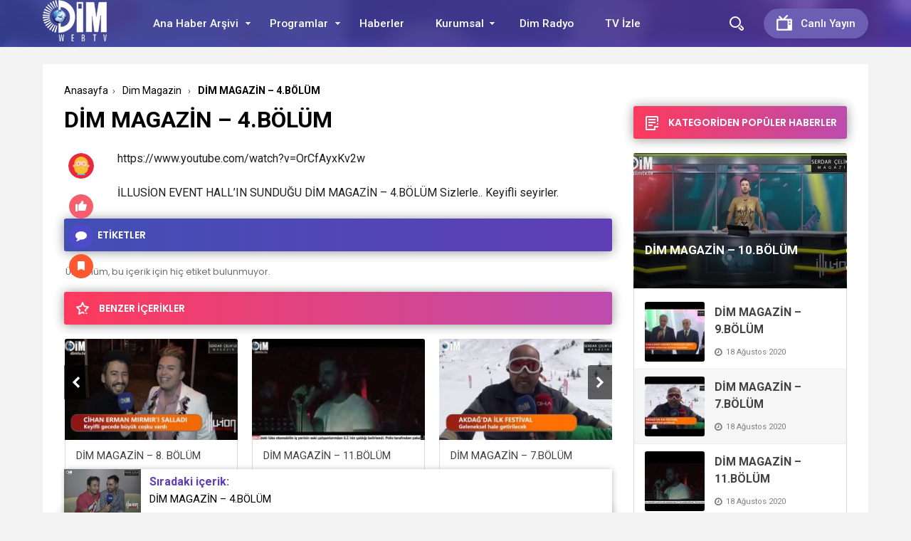

--- FILE ---
content_type: text/html; charset=UTF-8
request_url: https://dimtv.tv/dim-magazin-4-bolum/850/
body_size: 19024
content:
<!doctype html>
<html xmlns="http://www.w3.org/1999/xhtml" lang="tr">
<head profile="http://gmpg.org/xfn/11">
<meta name="viewport" content="width=device-width, initial-scale=1, maximum-scale=1, user-scalable=0"/>
<meta http-equiv="Content-Type" content="text/html; charset=UTF-8" />


<link rel="pingback" href="https://dimtv.tv/xmlrpc.php" />

<meta property="og:locale" content="tr-TR" />
<meta property="og:type" content="article" />
<meta property="og:title" content="DİM MAGAZİN &#8211; 4.BÖLÜM" />
<meta property="og:site_name" content="Dim Web TV &#8211; Alanya | Alanyanın Dünyaya Açılan Kapısı." />
<meta property="og:url" content="https://dimtv.tv/dim-magazin-4-bolum/850/" />
<meta property="og:image" content="https://dimtv.tv/wp-content/uploads/2020/08/maxresdefault-92-1024x576.jpg" /><link rel="stylesheet" type="text/css" media="all" href="https://dimtv.tv/wp-content/themes/birportal/style.css"  />
<link rel="stylesheet" type="text/css" media="all" href="https://dimtv.tv/wp-content/themes/birportal/icon/style.css"  />
<link rel="stylesheet" type="text/css" href="https://dimtv.tv/wp-content/themes/birportal/css/zuck.min.css"  />
<link rel="stylesheet" type="text/css" href="https://dimtv.tv/wp-content/themes/birportal/css/snapgram.min.css"  />
<link rel="stylesheet" type="text/css" href="https://dimtv.tv/wp-content/themes/birportal/css/owl.carousel.min.css"  />
<link rel="stylesheet" href="https://dimtv.tv/wp-content/themes/birportal/css/media.css">
<link rel="shortcut icon" href="https://dimtv.tv/wp-content/uploads/2020/08/favicondim.png">
<!-- Js Includes -->
<script src="https://ajax.googleapis.com/ajax/libs/jquery/3.1.1/jquery.min.js"></script>
<script src="https://dimtv.tv/wp-content/themes/birportal/js/main.js" type="text/javascript"></script>
<script src="https://dimtv.tv/wp-content/themes/birportal/js/owl.carousel.min.js" type="text/javascript"></script>
<script src="https://dimtv.tv/wp-content/themes/birportal/js/owl2.thumb.js" type="text/javascript"></script>



<meta name='robots' content='index, follow, max-image-preview:large, max-snippet:-1, max-video-preview:-1' />

	<!-- This site is optimized with the Yoast SEO plugin v26.8 - https://yoast.com/product/yoast-seo-wordpress/ -->
	<title>DİM MAGAZİN - 4.BÖLÜM - Dim Web TV - Alanya | Alanyanın Dünyaya Açılan Kapısı.</title>
	<link rel="canonical" href="https://dimtv.tv/dim-magazin-4-bolum/850/" />
	<meta property="og:locale" content="tr_TR" />
	<meta property="og:type" content="article" />
	<meta property="og:title" content="DİM MAGAZİN - 4.BÖLÜM - Dim Web TV - Alanya | Alanyanın Dünyaya Açılan Kapısı." />
	<meta property="og:description" content="https://www.youtube.com/watch?v=OrCfAyxKv2w İLLUSİON EVENT HALL&#8217;IN SUNDUĞU DİM MAGAZİN &#8211; 4.BÖLÜM Sizlerle.. Keyifli seyirler." />
	<meta property="og:url" content="https://dimtv.tv/dim-magazin-4-bolum/850/" />
	<meta property="og:site_name" content="Dim Web TV - Alanya | Alanyanın Dünyaya Açılan Kapısı." />
	<meta property="article:publisher" content="https://www.facebook.com/DimTVAlanya" />
	<meta property="article:published_time" content="2020-08-18T00:40:00+00:00" />
	<meta property="og:image" content="https://dimtv.tv/wp-content/uploads/2020/08/maxresdefault-92.jpg" />
	<meta property="og:image:width" content="1280" />
	<meta property="og:image:height" content="720" />
	<meta property="og:image:type" content="image/jpeg" />
	<meta name="author" content="dimtv" />
	<meta name="twitter:card" content="summary_large_image" />
	<meta name="twitter:creator" content="@DimTVAlanya" />
	<meta name="twitter:site" content="@DimTVAlanya" />
	<meta name="twitter:label1" content="Yazan:" />
	<meta name="twitter:data1" content="dimtv" />
	<script type="application/ld+json" class="yoast-schema-graph">{"@context":"https://schema.org","@graph":[{"@type":"Article","@id":"https://dimtv.tv/dim-magazin-4-bolum/850/#article","isPartOf":{"@id":"https://dimtv.tv/dim-magazin-4-bolum/850/"},"author":{"name":"dimtv","@id":"http://dimtv.tv/#/schema/person/1e0dbeb82669b94c54de08131f6ecf62"},"headline":"DİM MAGAZİN &#8211; 4.BÖLÜM","datePublished":"2020-08-18T00:40:00+00:00","mainEntityOfPage":{"@id":"https://dimtv.tv/dim-magazin-4-bolum/850/"},"wordCount":33,"commentCount":0,"publisher":{"@id":"http://dimtv.tv/#organization"},"image":{"@id":"https://dimtv.tv/dim-magazin-4-bolum/850/#primaryimage"},"thumbnailUrl":"https://dimtv.tv/wp-content/uploads/2020/08/maxresdefault-92.jpg","articleSection":["Dim Magazin"],"inLanguage":"tr","potentialAction":[{"@type":"CommentAction","name":"Comment","target":["https://dimtv.tv/dim-magazin-4-bolum/850/#respond"]}]},{"@type":"WebPage","@id":"https://dimtv.tv/dim-magazin-4-bolum/850/","url":"https://dimtv.tv/dim-magazin-4-bolum/850/","name":"DİM MAGAZİN - 4.BÖLÜM - Dim Web TV - Alanya | Alanyanın Dünyaya Açılan Kapısı.","isPartOf":{"@id":"http://dimtv.tv/#website"},"primaryImageOfPage":{"@id":"https://dimtv.tv/dim-magazin-4-bolum/850/#primaryimage"},"image":{"@id":"https://dimtv.tv/dim-magazin-4-bolum/850/#primaryimage"},"thumbnailUrl":"https://dimtv.tv/wp-content/uploads/2020/08/maxresdefault-92.jpg","datePublished":"2020-08-18T00:40:00+00:00","breadcrumb":{"@id":"https://dimtv.tv/dim-magazin-4-bolum/850/#breadcrumb"},"inLanguage":"tr","potentialAction":[{"@type":"ReadAction","target":["https://dimtv.tv/dim-magazin-4-bolum/850/"]}]},{"@type":"ImageObject","inLanguage":"tr","@id":"https://dimtv.tv/dim-magazin-4-bolum/850/#primaryimage","url":"https://dimtv.tv/wp-content/uploads/2020/08/maxresdefault-92.jpg","contentUrl":"https://dimtv.tv/wp-content/uploads/2020/08/maxresdefault-92.jpg","width":1280,"height":720,"caption":"maxresdefault 92"},{"@type":"BreadcrumbList","@id":"https://dimtv.tv/dim-magazin-4-bolum/850/#breadcrumb","itemListElement":[{"@type":"ListItem","position":1,"name":"DİM TV","item":"http://dimtv.tv/"},{"@type":"ListItem","position":2,"name":"DİM MAGAZİN &#8211; 4.BÖLÜM"}]},{"@type":"WebSite","@id":"http://dimtv.tv/#website","url":"http://dimtv.tv/","name":"Dim Web TV - Alanya | Alanyanın Dünyaya Açılan Kapısı.","description":"Alanya&#039;nın ve Türkiye&#039;nin nabzını tutuyor. Gündemi takip etmek için sayfamızdan canlı haber yayınına veya geçmiş kayıtlara ulaşın.","publisher":{"@id":"http://dimtv.tv/#organization"},"potentialAction":[{"@type":"SearchAction","target":{"@type":"EntryPoint","urlTemplate":"http://dimtv.tv/?s={search_term_string}"},"query-input":{"@type":"PropertyValueSpecification","valueRequired":true,"valueName":"search_term_string"}}],"inLanguage":"tr"},{"@type":"Organization","@id":"http://dimtv.tv/#organization","name":"Dim Medya A.S.","url":"http://dimtv.tv/","logo":{"@type":"ImageObject","inLanguage":"tr","@id":"http://dimtv.tv/#/schema/logo/image/","url":"https://dimtv.tv/wp-content/uploads/2020/09/dimlogobig.png","contentUrl":"https://dimtv.tv/wp-content/uploads/2020/09/dimlogobig.png","width":956,"height":956,"caption":"Dim Medya A.S."},"image":{"@id":"http://dimtv.tv/#/schema/logo/image/"},"sameAs":["https://www.facebook.com/DimTVAlanya","https://x.com/DimTVAlanya","https://instagram.com/dimtvAlanya","https://www.linkedin.com/company/yenialanya","https://www.youtube.com/channel/UCNjIX9crDWC96-V_SoWMWYg"]},{"@type":"Person","@id":"http://dimtv.tv/#/schema/person/1e0dbeb82669b94c54de08131f6ecf62","name":"dimtv","image":{"@type":"ImageObject","inLanguage":"tr","@id":"http://dimtv.tv/#/schema/person/image/","url":"https://secure.gravatar.com/avatar/5deb91aff5318a109a53e0f271f88e2088636e397bceee5374591874783798e5?s=96&d=mm&r=g","contentUrl":"https://secure.gravatar.com/avatar/5deb91aff5318a109a53e0f271f88e2088636e397bceee5374591874783798e5?s=96&d=mm&r=g","caption":"dimtv"},"sameAs":["https://www.dimtv.tv"],"url":"https://dimtv.tv/author/dimtv/"}]}</script>
	<!-- / Yoast SEO plugin. -->


<link rel='dns-prefetch' href='//cdn.jsdelivr.net' />
<link rel='dns-prefetch' href='//www.googletagmanager.com' />
<link rel="alternate" title="oEmbed (JSON)" type="application/json+oembed" href="https://dimtv.tv/wp-json/oembed/1.0/embed?url=https%3A%2F%2Fdimtv.tv%2Fdim-magazin-4-bolum%2F850%2F" />
<link rel="alternate" title="oEmbed (XML)" type="text/xml+oembed" href="https://dimtv.tv/wp-json/oembed/1.0/embed?url=https%3A%2F%2Fdimtv.tv%2Fdim-magazin-4-bolum%2F850%2F&#038;format=xml" />
<style id='wp-img-auto-sizes-contain-inline-css' type='text/css'>
img:is([sizes=auto i],[sizes^="auto," i]){contain-intrinsic-size:3000px 1500px}
/*# sourceURL=wp-img-auto-sizes-contain-inline-css */
</style>
<style id='wp-emoji-styles-inline-css' type='text/css'>

	img.wp-smiley, img.emoji {
		display: inline !important;
		border: none !important;
		box-shadow: none !important;
		height: 1em !important;
		width: 1em !important;
		margin: 0 0.07em !important;
		vertical-align: -0.1em !important;
		background: none !important;
		padding: 0 !important;
	}
/*# sourceURL=wp-emoji-styles-inline-css */
</style>
<link rel='stylesheet' id='wp-block-library-css' href='https://dimtv.tv/wp-includes/css/dist/block-library/style.min.css?ver=611d377759b383406d4ee03b48b37c87' type='text/css' media='all' />
<style id='global-styles-inline-css' type='text/css'>
:root{--wp--preset--aspect-ratio--square: 1;--wp--preset--aspect-ratio--4-3: 4/3;--wp--preset--aspect-ratio--3-4: 3/4;--wp--preset--aspect-ratio--3-2: 3/2;--wp--preset--aspect-ratio--2-3: 2/3;--wp--preset--aspect-ratio--16-9: 16/9;--wp--preset--aspect-ratio--9-16: 9/16;--wp--preset--color--black: #000000;--wp--preset--color--cyan-bluish-gray: #abb8c3;--wp--preset--color--white: #ffffff;--wp--preset--color--pale-pink: #f78da7;--wp--preset--color--vivid-red: #cf2e2e;--wp--preset--color--luminous-vivid-orange: #ff6900;--wp--preset--color--luminous-vivid-amber: #fcb900;--wp--preset--color--light-green-cyan: #7bdcb5;--wp--preset--color--vivid-green-cyan: #00d084;--wp--preset--color--pale-cyan-blue: #8ed1fc;--wp--preset--color--vivid-cyan-blue: #0693e3;--wp--preset--color--vivid-purple: #9b51e0;--wp--preset--gradient--vivid-cyan-blue-to-vivid-purple: linear-gradient(135deg,rgb(6,147,227) 0%,rgb(155,81,224) 100%);--wp--preset--gradient--light-green-cyan-to-vivid-green-cyan: linear-gradient(135deg,rgb(122,220,180) 0%,rgb(0,208,130) 100%);--wp--preset--gradient--luminous-vivid-amber-to-luminous-vivid-orange: linear-gradient(135deg,rgb(252,185,0) 0%,rgb(255,105,0) 100%);--wp--preset--gradient--luminous-vivid-orange-to-vivid-red: linear-gradient(135deg,rgb(255,105,0) 0%,rgb(207,46,46) 100%);--wp--preset--gradient--very-light-gray-to-cyan-bluish-gray: linear-gradient(135deg,rgb(238,238,238) 0%,rgb(169,184,195) 100%);--wp--preset--gradient--cool-to-warm-spectrum: linear-gradient(135deg,rgb(74,234,220) 0%,rgb(151,120,209) 20%,rgb(207,42,186) 40%,rgb(238,44,130) 60%,rgb(251,105,98) 80%,rgb(254,248,76) 100%);--wp--preset--gradient--blush-light-purple: linear-gradient(135deg,rgb(255,206,236) 0%,rgb(152,150,240) 100%);--wp--preset--gradient--blush-bordeaux: linear-gradient(135deg,rgb(254,205,165) 0%,rgb(254,45,45) 50%,rgb(107,0,62) 100%);--wp--preset--gradient--luminous-dusk: linear-gradient(135deg,rgb(255,203,112) 0%,rgb(199,81,192) 50%,rgb(65,88,208) 100%);--wp--preset--gradient--pale-ocean: linear-gradient(135deg,rgb(255,245,203) 0%,rgb(182,227,212) 50%,rgb(51,167,181) 100%);--wp--preset--gradient--electric-grass: linear-gradient(135deg,rgb(202,248,128) 0%,rgb(113,206,126) 100%);--wp--preset--gradient--midnight: linear-gradient(135deg,rgb(2,3,129) 0%,rgb(40,116,252) 100%);--wp--preset--font-size--small: 13px;--wp--preset--font-size--medium: 20px;--wp--preset--font-size--large: 36px;--wp--preset--font-size--x-large: 42px;--wp--preset--spacing--20: 0.44rem;--wp--preset--spacing--30: 0.67rem;--wp--preset--spacing--40: 1rem;--wp--preset--spacing--50: 1.5rem;--wp--preset--spacing--60: 2.25rem;--wp--preset--spacing--70: 3.38rem;--wp--preset--spacing--80: 5.06rem;--wp--preset--shadow--natural: 6px 6px 9px rgba(0, 0, 0, 0.2);--wp--preset--shadow--deep: 12px 12px 50px rgba(0, 0, 0, 0.4);--wp--preset--shadow--sharp: 6px 6px 0px rgba(0, 0, 0, 0.2);--wp--preset--shadow--outlined: 6px 6px 0px -3px rgb(255, 255, 255), 6px 6px rgb(0, 0, 0);--wp--preset--shadow--crisp: 6px 6px 0px rgb(0, 0, 0);}:where(.is-layout-flex){gap: 0.5em;}:where(.is-layout-grid){gap: 0.5em;}body .is-layout-flex{display: flex;}.is-layout-flex{flex-wrap: wrap;align-items: center;}.is-layout-flex > :is(*, div){margin: 0;}body .is-layout-grid{display: grid;}.is-layout-grid > :is(*, div){margin: 0;}:where(.wp-block-columns.is-layout-flex){gap: 2em;}:where(.wp-block-columns.is-layout-grid){gap: 2em;}:where(.wp-block-post-template.is-layout-flex){gap: 1.25em;}:where(.wp-block-post-template.is-layout-grid){gap: 1.25em;}.has-black-color{color: var(--wp--preset--color--black) !important;}.has-cyan-bluish-gray-color{color: var(--wp--preset--color--cyan-bluish-gray) !important;}.has-white-color{color: var(--wp--preset--color--white) !important;}.has-pale-pink-color{color: var(--wp--preset--color--pale-pink) !important;}.has-vivid-red-color{color: var(--wp--preset--color--vivid-red) !important;}.has-luminous-vivid-orange-color{color: var(--wp--preset--color--luminous-vivid-orange) !important;}.has-luminous-vivid-amber-color{color: var(--wp--preset--color--luminous-vivid-amber) !important;}.has-light-green-cyan-color{color: var(--wp--preset--color--light-green-cyan) !important;}.has-vivid-green-cyan-color{color: var(--wp--preset--color--vivid-green-cyan) !important;}.has-pale-cyan-blue-color{color: var(--wp--preset--color--pale-cyan-blue) !important;}.has-vivid-cyan-blue-color{color: var(--wp--preset--color--vivid-cyan-blue) !important;}.has-vivid-purple-color{color: var(--wp--preset--color--vivid-purple) !important;}.has-black-background-color{background-color: var(--wp--preset--color--black) !important;}.has-cyan-bluish-gray-background-color{background-color: var(--wp--preset--color--cyan-bluish-gray) !important;}.has-white-background-color{background-color: var(--wp--preset--color--white) !important;}.has-pale-pink-background-color{background-color: var(--wp--preset--color--pale-pink) !important;}.has-vivid-red-background-color{background-color: var(--wp--preset--color--vivid-red) !important;}.has-luminous-vivid-orange-background-color{background-color: var(--wp--preset--color--luminous-vivid-orange) !important;}.has-luminous-vivid-amber-background-color{background-color: var(--wp--preset--color--luminous-vivid-amber) !important;}.has-light-green-cyan-background-color{background-color: var(--wp--preset--color--light-green-cyan) !important;}.has-vivid-green-cyan-background-color{background-color: var(--wp--preset--color--vivid-green-cyan) !important;}.has-pale-cyan-blue-background-color{background-color: var(--wp--preset--color--pale-cyan-blue) !important;}.has-vivid-cyan-blue-background-color{background-color: var(--wp--preset--color--vivid-cyan-blue) !important;}.has-vivid-purple-background-color{background-color: var(--wp--preset--color--vivid-purple) !important;}.has-black-border-color{border-color: var(--wp--preset--color--black) !important;}.has-cyan-bluish-gray-border-color{border-color: var(--wp--preset--color--cyan-bluish-gray) !important;}.has-white-border-color{border-color: var(--wp--preset--color--white) !important;}.has-pale-pink-border-color{border-color: var(--wp--preset--color--pale-pink) !important;}.has-vivid-red-border-color{border-color: var(--wp--preset--color--vivid-red) !important;}.has-luminous-vivid-orange-border-color{border-color: var(--wp--preset--color--luminous-vivid-orange) !important;}.has-luminous-vivid-amber-border-color{border-color: var(--wp--preset--color--luminous-vivid-amber) !important;}.has-light-green-cyan-border-color{border-color: var(--wp--preset--color--light-green-cyan) !important;}.has-vivid-green-cyan-border-color{border-color: var(--wp--preset--color--vivid-green-cyan) !important;}.has-pale-cyan-blue-border-color{border-color: var(--wp--preset--color--pale-cyan-blue) !important;}.has-vivid-cyan-blue-border-color{border-color: var(--wp--preset--color--vivid-cyan-blue) !important;}.has-vivid-purple-border-color{border-color: var(--wp--preset--color--vivid-purple) !important;}.has-vivid-cyan-blue-to-vivid-purple-gradient-background{background: var(--wp--preset--gradient--vivid-cyan-blue-to-vivid-purple) !important;}.has-light-green-cyan-to-vivid-green-cyan-gradient-background{background: var(--wp--preset--gradient--light-green-cyan-to-vivid-green-cyan) !important;}.has-luminous-vivid-amber-to-luminous-vivid-orange-gradient-background{background: var(--wp--preset--gradient--luminous-vivid-amber-to-luminous-vivid-orange) !important;}.has-luminous-vivid-orange-to-vivid-red-gradient-background{background: var(--wp--preset--gradient--luminous-vivid-orange-to-vivid-red) !important;}.has-very-light-gray-to-cyan-bluish-gray-gradient-background{background: var(--wp--preset--gradient--very-light-gray-to-cyan-bluish-gray) !important;}.has-cool-to-warm-spectrum-gradient-background{background: var(--wp--preset--gradient--cool-to-warm-spectrum) !important;}.has-blush-light-purple-gradient-background{background: var(--wp--preset--gradient--blush-light-purple) !important;}.has-blush-bordeaux-gradient-background{background: var(--wp--preset--gradient--blush-bordeaux) !important;}.has-luminous-dusk-gradient-background{background: var(--wp--preset--gradient--luminous-dusk) !important;}.has-pale-ocean-gradient-background{background: var(--wp--preset--gradient--pale-ocean) !important;}.has-electric-grass-gradient-background{background: var(--wp--preset--gradient--electric-grass) !important;}.has-midnight-gradient-background{background: var(--wp--preset--gradient--midnight) !important;}.has-small-font-size{font-size: var(--wp--preset--font-size--small) !important;}.has-medium-font-size{font-size: var(--wp--preset--font-size--medium) !important;}.has-large-font-size{font-size: var(--wp--preset--font-size--large) !important;}.has-x-large-font-size{font-size: var(--wp--preset--font-size--x-large) !important;}
/*# sourceURL=global-styles-inline-css */
</style>

<style id='classic-theme-styles-inline-css' type='text/css'>
/*! This file is auto-generated */
.wp-block-button__link{color:#fff;background-color:#32373c;border-radius:9999px;box-shadow:none;text-decoration:none;padding:calc(.667em + 2px) calc(1.333em + 2px);font-size:1.125em}.wp-block-file__button{background:#32373c;color:#fff;text-decoration:none}
/*# sourceURL=/wp-includes/css/classic-themes.min.css */
</style>
<link rel='stylesheet' id='bradmax-player-css' href='https://dimtv.tv/wp-content/plugins/bradmax-player/assets/css/style.css?ver=1.1.31' type='text/css' media='all' />
<link rel='stylesheet' id='widgets-on-pages-css' href='https://dimtv.tv/wp-content/plugins/widgets-on-pages/public/css/widgets-on-pages-public.css?ver=1.4.0' type='text/css' media='all' />
<script type="text/javascript" src="https://dimtv.tv/wp-content/themes/birportal/js/jquery.validate.js?ver=611d377759b383406d4ee03b48b37c87" id="validate-script-js"></script>
<script type="text/javascript" id="ajax-auth-script-js-extra">
/* <![CDATA[ */
var ajax_auth_object = {"ajaxurl":"https://dimtv.tv/wp-admin/admin-ajax.php","redirecturl":"https://dimtv.tv","loadingmessage":"Bilgiler g\u00f6nderiliyor, l\u00fctfen bekleyin..."};
//# sourceURL=ajax-auth-script-js-extra
/* ]]> */
</script>
<script type="text/javascript" src="https://dimtv.tv/wp-content/themes/birportal/js/ajax-auth-script.js?ver=611d377759b383406d4ee03b48b37c87" id="ajax-auth-script-js"></script>
<script type="text/javascript" src="https://dimtv.tv/wp-content/plugins/bradmax-player/assets/js/default_player.js?ver=2.14.470" id="bradmax-player-js"></script>
<link rel="https://api.w.org/" href="https://dimtv.tv/wp-json/" /><link rel="alternate" title="JSON" type="application/json" href="https://dimtv.tv/wp-json/wp/v2/posts/850" /><link rel="EditURI" type="application/rsd+xml" title="RSD" href="https://dimtv.tv/xmlrpc.php?rsd" />

<link rel='shortlink' href='https://dimtv.tv/?p=850' />
<meta name="generator" content="Site Kit by Google 1.170.0" />      <meta name="onesignal" content="wordpress-plugin"/>
            <script>

      window.OneSignalDeferred = window.OneSignalDeferred || [];

      OneSignalDeferred.push(function(OneSignal) {
        var oneSignal_options = {};
        window._oneSignalInitOptions = oneSignal_options;

        oneSignal_options['serviceWorkerParam'] = { scope: '/' };
oneSignal_options['serviceWorkerPath'] = 'OneSignalSDKWorker.js.php';

        OneSignal.Notifications.setDefaultUrl("https://dimtv.tv");

        oneSignal_options['wordpress'] = true;
oneSignal_options['appId'] = '8e994604-3866-4b0f-8626-705d7b2426b5';
oneSignal_options['allowLocalhostAsSecureOrigin'] = true;
oneSignal_options['welcomeNotification'] = { };
oneSignal_options['welcomeNotification']['title'] = "";
oneSignal_options['welcomeNotification']['message'] = "";
oneSignal_options['path'] = "https://dimtv.tv/wp-content/plugins/onesignal-free-web-push-notifications/sdk_files/";
oneSignal_options['promptOptions'] = { };
oneSignal_options['notifyButton'] = { };
oneSignal_options['notifyButton']['enable'] = true;
oneSignal_options['notifyButton']['position'] = 'bottom-right';
oneSignal_options['notifyButton']['theme'] = 'default';
oneSignal_options['notifyButton']['size'] = 'medium';
oneSignal_options['notifyButton']['showCredit'] = true;
oneSignal_options['notifyButton']['text'] = {};
              OneSignal.init(window._oneSignalInitOptions);
              OneSignal.Slidedown.promptPush()      });

      function documentInitOneSignal() {
        var oneSignal_elements = document.getElementsByClassName("OneSignal-prompt");

        var oneSignalLinkClickHandler = function(event) { OneSignal.Notifications.requestPermission(); event.preventDefault(); };        for(var i = 0; i < oneSignal_elements.length; i++)
          oneSignal_elements[i].addEventListener('click', oneSignalLinkClickHandler, false);
      }

      if (document.readyState === 'complete') {
           documentInitOneSignal();
      }
      else {
           window.addEventListener("load", function(event){
               documentInitOneSignal();
          });
      }
    </script>
<link rel="icon" href="https://dimtv.tv/wp-content/uploads/2020/08/favicondim-96x96.png" sizes="32x32" />
<link rel="icon" href="https://dimtv.tv/wp-content/uploads/2020/08/favicondim.png" sizes="192x192" />
<link rel="apple-touch-icon" href="https://dimtv.tv/wp-content/uploads/2020/08/favicondim.png" />
<meta name="msapplication-TileImage" content="https://dimtv.tv/wp-content/uploads/2020/08/favicondim.png" />

  

    <style>
    </style>

    <style>
    .headBar.bg, .qa-head, #newsSend>.content>div .row>div:first-child form .category ul li a.active, #newsSend>.content>div .row>div:last-child .file span{background-image: linear-gradient(to left, #5f3eb6, #424fb5);}
    .headBar .right a.postUploadButton{background: #6c5fb3}
    a.dp-login-links:hover{color: #5f3eb6}
    svg.full-c{stroke: #5f3eb6}
    .bg, .more-content a, .hdv-tag,.nnewrt span{background-image: linear-gradient(to left, #5f3eb6, #424fb5);}
    .headlineOne .owl-carousel .owl-dots .owl-dot.active,#newsSend>.content>div .row>div:first-child form .category ul li a.active {
        border-color: #5f3eb6!important;
        background-color:#5f3eb6!important;
    }
    .headlineOne .owl-prev:hover, .headlineOne .owl-next:hover{background-color: #5f3eb6 !important;}
    .indexOrtaSlider .owl-nav .owl-next:hover, .indexOrtaSlider .owl-nav .owl-prev:hover{background-color: #5f3eb6 !important;}
    .sagSlider .owl-nav .owl-prev:hover, .sagSlider .owl-nav .owl-next:hover{background-color: #5f3eb6 !important;}
    .sidebarMenu ul li:before{background-image: linear-gradient(to left, #5f3eb6, #424fb5);}
    .bg2{background-image: linear-gradient(to left, #bc4cae, #fd3a5c);}
    .bg3{background-image: linear-gradient(to left, #a222b2, #5d199d);}
    .footer{background: #312c4c}
    .fSocial{background: #312c4c}
    .haftaninVideosu>a>.pTitle:hover, .videoList>ul>li>a .pTitle:hover, .indexTab2 .postList>ul>li .pTitle:hover,
    .haftaninIcerigi>a>.pTitle:hover, .postList>ul>li .pTitle h4:hover,.yPost a:hover, .katPopulerleri ul li a .kpTitle:hover,
    .mega-menu .megaMenu .rightPosts .item .text a.title:hover, .mega-menu .megaMenu.styleTwo .rightPosts .postItem .text a:hover, .mega-menu .megaMenu.styleThree .rightPosts .postItem .text a:hover{color: #5f3eb6}

    a.yProfilLink:hover, .tags a:hover,.agreement input:checked ~ .checkmark,.flb-options .button-purple{background: #5f3eb6}
    .yapilanYorumlar ul li .yorum-title{color: #5f3eb6}
    a.column-bottom-title:hover,.agreement a,.infinityDiv h4,.katPopulerleri ul li a:hover .kpTitle{color: #5f3eb6 !important;}
    .toggler-icon{fill:#5f3eb6}
    .toggler-menu .toggle-in ul li a:hover, .toggler-menu .toggle-in ul li.active a{color: #5f3eb6}
    .form .profile-button,.modal-body-submit button{background: #5f3eb6}
    .form .profile-button:hover{background: #424fb5 !important;}
    .header-option-drop.anim.anim-up .quit-button,.avatar-section:after,.modal-close, .add-close{background: #5f3eb6}
    .headBar .ustmenu ul>li>ul.sub-menu, .mega-menu .megaMenu .leftCats,.benzerIcerikler .owl-nav .owl-next:hover, .benzerIcerikler .owl-nav .owl-prev:hover,.mobile-foo{background-image: linear-gradient(to left, #5f3eb6, #424fb5);}
    .sDetay .baglanti_icerik,.birtekno-socialing >a, .birtekno-emoji>a,.birtekno-social a, .birtekno-emoji ul li,#zuck-modal-content .story-viewer .tip{background: #5f3eb6}
    .footerMenu ul li a:hover{color: #f6b559}
    .shTitle:hover,.modal-body-p p a, .modal-body-p p i{color: #5f3eb6 !important}
    .postList>ul>li:hover .pTitle,.sidebarHaberler>ul>li a:hover .shTitle,
    .haftaninIcerigi>a:hover>.pTitle, .haftaninVideosu>a:hover>.pTitle,.benzerIcerikler .item a:hover .pTitle  {color:#5f3eb6 !important}
    .haftaninVideosu:hover .playBtn:before,
    .videoList>ul>li>a:hover .playBtn:before {background-image: linear-gradient(to left, #5f3eb6, #424fb5);}
    .sidebarGaleri>ul>li>a:hover:before{background:#5f3eb6a3}
    .sidebarGaleri>ul>li>a:hover:after{border-color:#5f3eb6;}
    .pDetay ul li:first-child a:hover{color:#5f3eb6};
    
</style>

<script>
var Gradient =
    '<defs><linearGradient id="gradient" x1="0%" y1="0%" x2="100%" y2="0%" gradientUnits="userSpaceOnUse"><stop offset="0%" stop-color="#5f3eb6"/><stop offset="100%" stop-color="#424fb5"/></linearGradient></defs>';
</script>
</head>
<body class=" ">
  <div class="searchBox" style="display: none;">
  	  <div class="searchBoxInner">
  		<form role="search" method="get" id="searchform" action="https://dimtv.tv/">
  		  <input type="TEXT" name="s" id="s" placeholder="Aranacak Kelimeyi Yazıp Enter'a Basınız.." autofocus="">
  		  <input type="submit">
  		  <div class="sbClose"><img src="https://dimtv.tv/wp-content/themes/birportal/images//searcBoxClose.png" alt="Kapat"></div>
  		</form>
  	  </div>
  	</div>
    <div class="mobile-menu" style="opacity:0;transform: translateX(-100%); visibility:hidden;">
      <div class="menu-mobil-menu-container"><ul id="menu-mobil-menu" class="menu"><li id="menu-item-35696" class="menu-item menu-item-type-custom menu-item-object-custom menu-item-35696"><a href="https://www.yenialanya.com/">Yeni Alanya Gazetesi</a></li>
<li id="menu-item-103" class="menu-item menu-item-type-custom menu-item-object-custom menu-item-103"><a href="https://www.dimtv.tv">Ana Sayfa</a></li>
<li id="menu-item-104" class="menu-item menu-item-type-taxonomy menu-item-object-category menu-item-104"><a href="https://dimtv.tv/category/ana-haber-bulteni/">Ana Haber Arşivi</a></li>
<li id="menu-item-3940" class="menu-item menu-item-type-taxonomy menu-item-object-category menu-item-3940"><a href="https://dimtv.tv/category/haberler/">Haber Arşivi</a></li>
<li id="menu-item-105" class="menu-item menu-item-type-custom menu-item-object-custom menu-item-105"><a href="#">Programlar</a></li>
<li id="menu-item-106" class="menu-item menu-item-type-taxonomy menu-item-object-category menu-item-106"><a href="https://dimtv.tv/category/igneli-fici/">&#8211; İğneli Fıçı</a></li>
<li id="menu-item-112" class="menu-item menu-item-type-taxonomy menu-item-object-category menu-item-112"><a href="https://dimtv.tv/category/alanyaca/">&#8211; Alanyaca</a></li>
<li id="menu-item-114" class="menu-item menu-item-type-taxonomy menu-item-object-category menu-item-114"><a href="https://dimtv.tv/category/gunaydin-alanya/">&#8211; Günaydın Alanya</a></li>
<li id="menu-item-111" class="menu-item menu-item-type-taxonomy menu-item-object-category menu-item-111"><a href="https://dimtv.tv/category/dim-tv-spor/">&#8211; Dim TV Spor</a></li>
<li id="menu-item-107" class="menu-item menu-item-type-taxonomy menu-item-object-category menu-item-107"><a href="https://dimtv.tv/category/alanya-kampus/">&#8211; Alanya Kampüs</a></li>
<li id="menu-item-108" class="menu-item menu-item-type-taxonomy menu-item-object-category menu-item-108"><a href="https://dimtv.tv/category/alanyada-ne-yapmali/">&#8211; Alanya’da Ne Yapmalı</a></li>
<li id="menu-item-109" class="menu-item menu-item-type-taxonomy menu-item-object-category menu-item-109"><a href="https://dimtv.tv/category/bugun-neredeyiz/">&#8211; Bugün Neredeyiz</a></li>
<li id="menu-item-110" class="menu-item menu-item-type-taxonomy menu-item-object-category current-post-ancestor current-menu-parent current-post-parent menu-item-110"><a href="https://dimtv.tv/category/dim-magazin/">&#8211; Dim Magazin</a></li>
<li id="menu-item-113" class="menu-item menu-item-type-taxonomy menu-item-object-category menu-item-113"><a href="https://dimtv.tv/category/emegimle-kazaniyorum/">&#8211; Emeğimle Kazanıyorum</a></li>
<li id="menu-item-12174" class="menu-item menu-item-type-taxonomy menu-item-object-category menu-item-12174"><a href="https://dimtv.tv/category/parametre/">&#8211; Parametre</a></li>
<li id="menu-item-115" class="menu-item menu-item-type-custom menu-item-object-custom menu-item-115"><a href="http://dimradyo.com">Dim Radyo</a></li>
<li id="menu-item-3733" class="menu-item menu-item-type-post_type menu-item-object-page menu-item-3733"><a href="https://dimtv.tv/kunye/">Künye</a></li>
</ul></div>    </div>



<div class="headBar bg">
    
  <div class="container">

	<!-- Logo Boş ise Birportal Logosu -->
	<a href="https://dimtv.tv/" class="logo">


				<img src="https://dimtv.tv/wp-content/uploads/2020/08/LOGO.png" alt="Dim Web TV &#8211; Alanya | Alanyanın Dünyaya Açılan Kapısı."/>
		</a>
<button type="button" class="toggle-menu tgm2" aria-label="Toggle Mobile Menu">
					<span class="burger-lines"></span>
					</button>
    <div class="ustmenu">
      <div class="menu-ana-menu-container"><ul id="menu-ana-menu" class="menu"><li id="menu-item-30" class="has-mega-menu menu-item menu-item-type-taxonomy menu-item-object-category menu-item-30"><a href="https://dimtv.tv/category/ana-haber-bulteni/">Ana Haber Arşivi</a><div id="mega-menu-30" class="mega-menu"><div class="megaMenu styleThree">

	<div class="rightPosts">
		<div class="wrapper owl-carousel">

						<div class="postItem">
				<div class="thumb">
				<div class="thumbW">
					<a href="https://dimtv.tv/alanya-kaymakami-urkmezerden-aciklama-ana-haber-bulteni-11-03-2023/25141/">
						<img class="lazy" src="https://dimtv.tv/wp-content/uploads/2023/03/maxresdefault-71.jpg" data-src="https://dimtv.tv/wp-content/uploads/2023/03/maxresdefault-71.jpg">

					</a>
				</div>
				</div>
				<div class="text">
					<a href="https://dimtv.tv/alanya-kaymakami-urkmezerden-aciklama-ana-haber-bulteni-11-03-2023/25141/">ALANYA KAYMAKAMI ÜRKMEZER&#8217;DEN AÇIKLAMA!  &#8211; ANA HABER BÜLTENİ &#8211;  11.03.2023</a>
					<p>13 Mart 2023</p>
				</div>
			</div>
						<div class="postItem">
				<div class="thumb">
				<div class="thumbW">
					<a href="https://dimtv.tv/kestelspor-takim-otobusu-kaza-yapti-ana-haber-bulteni-12-03-2023/25140/">
						<img class="lazy" src="https://dimtv.tv/wp-content/uploads/2023/03/maxresdefault-70.jpg" data-src="https://dimtv.tv/wp-content/uploads/2023/03/maxresdefault-70.jpg">

					</a>
				</div>
				</div>
				<div class="text">
					<a href="https://dimtv.tv/kestelspor-takim-otobusu-kaza-yapti-ana-haber-bulteni-12-03-2023/25140/">KESTELSPOR TAKIM OTOBÜSÜ KAZA YAPTI &#8211; ANA HABER BÜLTENİ &#8211; 12.03.2023</a>
					<p>13 Mart 2023</p>
				</div>
			</div>
						<div class="postItem">
				<div class="thumb">
				<div class="thumbW">
					<a href="https://dimtv.tv/alanyada-korkunc-olay-ana-haber-bulteni-10-03-2023/25126/">
						<img class="lazy" src="https://dimtv.tv/wp-content/uploads/2023/03/maxresdefault-65.jpg" data-src="https://dimtv.tv/wp-content/uploads/2023/03/maxresdefault-65.jpg">

					</a>
				</div>
				</div>
				<div class="text">
					<a href="https://dimtv.tv/alanyada-korkunc-olay-ana-haber-bulteni-10-03-2023/25126/">ALANYA&#8217;DA KORKUNÇ OLAY &#8211; ANA HABER BÜLTENİ &#8211;  10.03.2023</a>
					<p>11 Mart 2023</p>
				</div>
			</div>
						<div class="postItem">
				<div class="thumb">
				<div class="thumbW">
					<a href="https://dimtv.tv/alanyada-pes-dedirten-dolandiricilik-ana-haber-bulteni-09-03-2023/25097/">
						<img class="lazy" src="https://dimtv.tv/wp-content/uploads/2023/03/maxresdefault-58.jpg" data-src="https://dimtv.tv/wp-content/uploads/2023/03/maxresdefault-58.jpg">

					</a>
				</div>
				</div>
				<div class="text">
					<a href="https://dimtv.tv/alanyada-pes-dedirten-dolandiricilik-ana-haber-bulteni-09-03-2023/25097/">ALANYA&#8217;DA &#8216;PES&#8217; DEDİRTEN DOLANDIRICILIK &#8211; ANA HABER BÜLTENİ &#8211;  09.03.2023</a>
					<p>10 Mart 2023</p>
				</div>
			</div>
						<div class="postItem">
				<div class="thumb">
				<div class="thumbW">
					<a href="https://dimtv.tv/deprem-alanyada-yasaniyor-dim-tv/25098/">
						<img class="lazy" src="https://dimtv.tv/wp-content/uploads/2023/03/maxresdefault-59.jpg" data-src="https://dimtv.tv/wp-content/uploads/2023/03/maxresdefault-59.jpg">

					</a>
				</div>
				</div>
				<div class="text">
					<a href="https://dimtv.tv/deprem-alanyada-yasaniyor-dim-tv/25098/">Deprem Alanya&#8217;da yaşanıyor! &#8211; DİM TV</a>
					<p>10 Mart 2023</p>
				</div>
			</div>
						<div class="postItem">
				<div class="thumb">
				<div class="thumbW">
					<a href="https://dimtv.tv/staj-ve-ciraklik-magdurlari-eytden-yararlanacak-mi-eyt-yasasina-ek-madde-gelir-mi-dim-tv/25101/">
						<img class="lazy" src="https://dimtv.tv/wp-content/uploads/2023/03/maxresdefault-60.jpg" data-src="https://dimtv.tv/wp-content/uploads/2023/03/maxresdefault-60.jpg">

					</a>
				</div>
				</div>
				<div class="text">
					<a href="https://dimtv.tv/staj-ve-ciraklik-magdurlari-eytden-yararlanacak-mi-eyt-yasasina-ek-madde-gelir-mi-dim-tv/25101/">Staj ve Çıraklık mağdurları EYT&#8217;den yararlanacak mı? EYT Yasasına ek madde gelir mi? &#8211; DİM TV</a>
					<p>10 Mart 2023</p>
				</div>
			</div>
						<div class="postItem">
				<div class="thumb">
				<div class="thumbW">
					<a href="https://dimtv.tv/alanyada-feci-kaza-ana-haber-bulteni-07-03-2023/25067/">
						<img class="lazy" src="https://dimtv.tv/wp-content/uploads/2023/03/Ekran-Alintisi-1.jpg" data-src="https://dimtv.tv/wp-content/uploads/2023/03/Ekran-Alintisi-1.jpg">

					</a>
				</div>
				</div>
				<div class="text">
					<a href="https://dimtv.tv/alanyada-feci-kaza-ana-haber-bulteni-07-03-2023/25067/">ALANYA&#8217;DA FECİ KAZA! &#8211; ANA HABER BÜLTENİ &#8211; 07.03.2023</a>
					<p>9 Mart 2023</p>
				</div>
			</div>
						<div class="postItem">
				<div class="thumb">
				<div class="thumbW">
					<a href="https://dimtv.tv/dim-tv-ana-haber-bulteni-08-03-2023/25057/">
						<img class="lazy" src="https://dimtv.tv/wp-content/uploads/2023/03/maxresdefault-48.jpg" data-src="https://dimtv.tv/wp-content/uploads/2023/03/maxresdefault-48.jpg">

					</a>
				</div>
				</div>
				<div class="text">
					<a href="https://dimtv.tv/dim-tv-ana-haber-bulteni-08-03-2023/25057/">DİM TV ANA HABER BÜLTENİ &#8211;  08.03.2023</a>
					<p>9 Mart 2023</p>
				</div>
			</div>
						<div class="postItem">
				<div class="thumb">
				<div class="thumbW">
					<a href="https://dimtv.tv/%d1%81%d0%b5%d1%80%d0%b4%d1%86%d0%b5-%d0%bd%d0%b5-%d0%b2%d1%8b%d0%b4%d0%b5%d1%80%d0%b6%d0%b8%d0%b2%d0%b0%d0%b5%d1%82-%d1%8d%d1%82%d0%be%d0%b9-%d0%b1%d0%be%d0%bb%d0%b8-%d0%bd%d0%be%d0%b2%d0%be%d1%81/25065/">
						<img class="lazy" src="https://dimtv.tv/wp-content/uploads/2023/03/maxresdefault-51.jpg" data-src="https://dimtv.tv/wp-content/uploads/2023/03/maxresdefault-51.jpg">

					</a>
				</div>
				</div>
				<div class="text">
					<a href="https://dimtv.tv/%d1%81%d0%b5%d1%80%d0%b4%d1%86%d0%b5-%d0%bd%d0%b5-%d0%b2%d1%8b%d0%b4%d0%b5%d1%80%d0%b6%d0%b8%d0%b2%d0%b0%d0%b5%d1%82-%d1%8d%d1%82%d0%be%d0%b9-%d0%b1%d0%be%d0%bb%d0%b8-%d0%bd%d0%be%d0%b2%d0%be%d1%81/25065/">СЕРДЦЕ НЕ ВЫДЕРЖИВАЕТ ЭТОЙ БОЛИ! &#8211; Новости Алании &#8211; DIM TV</a>
					<p>9 Mart 2023</p>
				</div>
			</div>
						<div class="postItem">
				<div class="thumb">
				<div class="thumbW">
					<a href="https://dimtv.tv/alanya-balikcilar-kahvesine-haciz-soku-ana-haber-bulteni-01-03-2023/24924/">
						<img class="lazy" src="https://dimtv.tv/wp-content/uploads/2023/03/Ekran-Alintisi.jpg" data-src="https://dimtv.tv/wp-content/uploads/2023/03/Ekran-Alintisi.jpg">

					</a>
				</div>
				</div>
				<div class="text">
					<a href="https://dimtv.tv/alanya-balikcilar-kahvesine-haciz-soku-ana-haber-bulteni-01-03-2023/24924/">ALANYA BALIKÇILAR KAHVESİ&#8217;NE HACİZ ŞOKU &#8211;  EBRU YAHŞİ İLE DİM TV ANA HABER BÜLTENİ &#8211; 01.03.2023</a>
					<p>2 Mart 2023</p>
				</div>
			</div>
			
		</div>
		<div class="slideButtons">
			<span class="prev"></span>
			<span class="next"></span>
		</div>
	</div>

</div>

	</div></li>
<li id="menu-item-93" class="has-mega-menu menu-item menu-item-type-custom menu-item-object-custom menu-item-93"><a href="#">Programlar</a><div id="mega-menu-93" class="mega-menu">
<div class="megaMenu">

	<div class="leftCats">
		<div class="inner">
		Kategori yok		</div>
	</div>

	<div class="rightPosts">
		<span class="appsSLeftButton"></span>
		<div class="wrapper styleOne owl-carousel">

						<div class="item">
								<a href="https://dimtv.tv/letonya-fahri-konsolosu-nurkan-sasmaz-konugumuz-alanyaca/35132/" class="thumb">
					<img class="lazy" src="https://dimtv.tv/wp-content/uploads/2025/03/TFFAOzgB_bY-150x150.jpg" data-src="https://dimtv.tv/wp-content/uploads/2025/03/TFFAOzgB_bY-150x150.jpg">
				</a>
								<div class="text">
					<a href="https://dimtv.tv/letonya-fahri-konsolosu-nurkan-sasmaz-konugumuz-alanyaca/35132/" class="title">Letonya Fahri Konsolosu Nurkan Şaşmaz Konuğumuz  &#8211; ALANYACA</a>
					<a href="https://dimtv.tv/category/alanyaca/" class="category">Alanyaca</a>
				</div>
			</div>
						<div class="item">
								<a href="https://dimtv.tv/alanyali-genc-sair-hurrem-ihtiyar-konugumuz-alanyaca/35131/" class="thumb">
					<img class="lazy" src="https://dimtv.tv/wp-content/uploads/2025/03/4LyKs8z654Q-150x150.jpg" data-src="https://dimtv.tv/wp-content/uploads/2025/03/4LyKs8z654Q-150x150.jpg">
				</a>
								<div class="text">
					<a href="https://dimtv.tv/alanyali-genc-sair-hurrem-ihtiyar-konugumuz-alanyaca/35131/" class="title">Alanyalı Genç Şair Hürrem İhtiyar Konuğumuz &#8211; ALANYACA</a>
					<a href="https://dimtv.tv/category/alanyaca/" class="category">Alanyaca</a>
				</div>
			</div>
						<div class="item">
								<a href="https://dimtv.tv/arslan-bayir-ve-sahide-yusupova-konugumuz-alanyaca-25-09-2024/35130/" class="thumb">
					<img class="lazy" src="https://dimtv.tv/wp-content/uploads/2025/03/thn60sOcEp4-150x150.jpg" data-src="https://dimtv.tv/wp-content/uploads/2025/03/thn60sOcEp4-150x150.jpg">
				</a>
								<div class="text">
					<a href="https://dimtv.tv/arslan-bayir-ve-sahide-yusupova-konugumuz-alanyaca-25-09-2024/35130/" class="title">Arslan Bayır ve Şahide Yusupova Konuğumuz &#8211; ALANYACA &#8211; 25.09.2024</a>
					<a href="https://dimtv.tv/category/alanyaca/" class="category">Alanyaca</a>
				</div>
			</div>
						<div class="item">
								<a href="https://dimtv.tv/1938-alanyasi-alanyayi-sarsan-ekonomik-krizler-alanyaca/35129/" class="thumb">
					<img class="lazy" src="https://dimtv.tv/wp-content/uploads/2025/03/V9zqaPZpATg-150x150.jpg" data-src="https://dimtv.tv/wp-content/uploads/2025/03/V9zqaPZpATg-150x150.jpg">
				</a>
								<div class="text">
					<a href="https://dimtv.tv/1938-alanyasi-alanyayi-sarsan-ekonomik-krizler-alanyaca/35129/" class="title">1938 Alanyası&#8230; Alanya&#8217;yı Sarsan Ekonomik Krizler &#8211; ALANYACA</a>
					<a href="https://dimtv.tv/category/alanyaca/" class="category">Alanyaca</a>
				</div>
			</div>
						<div class="item">
								<a href="https://dimtv.tv/adana-demirspor-corendon-alanyaspor-macini-degerlendiriyoruz-dim-spor/35128/" class="thumb">
					<img class="lazy" src="https://dimtv.tv/wp-content/uploads/2025/03/4f0hUQNAULk-150x150.jpg" data-src="https://dimtv.tv/wp-content/uploads/2025/03/4f0hUQNAULk-150x150.jpg">
				</a>
								<div class="text">
					<a href="https://dimtv.tv/adana-demirspor-corendon-alanyaspor-macini-degerlendiriyoruz-dim-spor/35128/" class="title">Adana Demirspor &#8211; Corendon Alanyaspor Maçını Değerlendiriyoruz &#8211; Dim Spor</a>
					<a href="https://dimtv.tv/category/dim-tv-spor/" class="category">Dim TV Spor</a>
				</div>
			</div>
						<div class="item">
								<a href="https://dimtv.tv/haftanin-spor-gundemi-basliyor-dim-spor-17-06-2024/35127/" class="thumb">
					<img class="lazy" src="https://dimtv.tv/wp-content/uploads/2025/03/NQyJ5V4b7tA-150x150.jpg" data-src="https://dimtv.tv/wp-content/uploads/2025/03/NQyJ5V4b7tA-150x150.jpg">
				</a>
								<div class="text">
					<a href="https://dimtv.tv/haftanin-spor-gundemi-basliyor-dim-spor-17-06-2024/35127/" class="title">Haftanın Spor Gündemi Başlıyor! &#8211; Dim Spor &#8211; 17.06.2024</a>
					<a href="https://dimtv.tv/category/dim-tv-spor/" class="category">Dim TV Spor</a>
				</div>
			</div>
						<div class="item">
								<a href="https://dimtv.tv/alanyanin-sekizinci-sokak-ve-anilari-alanyaca-01-05-2024/35001/" class="thumb">
					<img class="lazy" src="https://dimtv.tv/wp-content/uploads/2025/03/abZjmWWtB3o-150x150.jpg" data-src="https://dimtv.tv/wp-content/uploads/2025/03/abZjmWWtB3o-150x150.jpg">
				</a>
								<div class="text">
					<a href="https://dimtv.tv/alanyanin-sekizinci-sokak-ve-anilari-alanyaca-01-05-2024/35001/" class="title">ALANYANIN SEKİZİNCİ SOKAK VE ANILARI  &#8211; ALANYACA &#8211; 01.05.2024</a>
					<a href="https://dimtv.tv/category/alanyaca/" class="category">Alanyaca</a>
				</div>
			</div>
						<div class="item">
								<a href="https://dimtv.tv/koy-enstitulerinin-84-kurulus-yildonumu-anisina-alanyaca-17-04-2024/34999/" class="thumb">
					<img class="lazy" src="https://dimtv.tv/wp-content/uploads/2025/03/GZadQj1cQzg-150x150.jpg" data-src="https://dimtv.tv/wp-content/uploads/2025/03/GZadQj1cQzg-150x150.jpg">
				</a>
								<div class="text">
					<a href="https://dimtv.tv/koy-enstitulerinin-84-kurulus-yildonumu-anisina-alanyaca-17-04-2024/34999/" class="title">KÖY ENSTİTÜLERİNİN 84. KURULUŞ YILDÖNÜMÜ ANISINA&#8230; &#8211; ALANYACA &#8211; 17.04.2024</a>
					<a href="https://dimtv.tv/category/alanyaca/" class="category">Alanyaca</a>
				</div>
			</div>
						<div class="item">
								<a href="https://dimtv.tv/canakkale-zaferinin-bilinmeyen-kahramanlari-alanyaca-23-03-2023/34998/" class="thumb">
					<img class="lazy" src="https://dimtv.tv/wp-content/uploads/2025/03/C3oon2EPWqQ-150x150.jpg" data-src="https://dimtv.tv/wp-content/uploads/2025/03/C3oon2EPWqQ-150x150.jpg">
				</a>
								<div class="text">
					<a href="https://dimtv.tv/canakkale-zaferinin-bilinmeyen-kahramanlari-alanyaca-23-03-2023/34998/" class="title">Çanakkale Zaferi&#8217;nin Bilinmeyen Kahramanları &#8211; Alanyaca &#8211; 23.03.2023</a>
					<a href="https://dimtv.tv/category/alanyaca/" class="category">Alanyaca</a>
				</div>
			</div>
						<div class="item">
								<a href="https://dimtv.tv/alanyaca-08-temmuz-2020-2/34996/" class="thumb">
					<img class="lazy" src="https://dimtv.tv/wp-content/uploads/2025/03/0dchZIcgnT8-150x150.jpg" data-src="https://dimtv.tv/wp-content/uploads/2025/03/0dchZIcgnT8-150x150.jpg">
				</a>
								<div class="text">
					<a href="https://dimtv.tv/alanyaca-08-temmuz-2020-2/34996/" class="title">ALANYACA &#8211; 08 TEMMUZ 2020</a>
					<a href="https://dimtv.tv/category/alanyaca/" class="category">Alanyaca</a>
				</div>
			</div>
					</div>
		<span class="appsSRightButton"></span>
	</div>

</div>

	</div></li>
<li id="menu-item-6558" class="menu-item menu-item-type-taxonomy menu-item-object-category menu-item-6558"><a href="https://dimtv.tv/category/haberler/">Haberler</a></li>
<li id="menu-item-8504" class="menu-item menu-item-type-custom menu-item-object-custom menu-item-has-children menu-item-8504"><a href="#">Kurumsal</a>
<ul class="sub-menu">
	<li id="menu-item-3728" class="menu-item menu-item-type-post_type menu-item-object-page menu-item-3728"><a href="https://dimtv.tv/kunye/">Künye</a></li>
</ul>
</li>
<li id="menu-item-118" class="menu-item menu-item-type-custom menu-item-object-custom menu-item-118"><a href="http://dimradyo.com">Dim Radyo</a></li>
<li id="menu-item-8505" class="menu-item menu-item-type-custom menu-item-object-custom menu-item-8505"><a href="https://dimtv.tv/canliyayin/">TV İzle</a></li>
</ul></div>    </div>
      
    <div class="right">

                    <a href="javscript:;"><i class="search"></i> <p class="hIcon_mo">ARAMA</p> </a>
                
                
                          <a class="postUploadButton p270" href="https://dimtv.tv/canliyayin"><i class="t2t2"></i>Canlı Yayın</a>      
      		</div>
          <button type="button" class="toggle-menu" aria-label="Toggle Mobile Menu">
					<span class="burger-lines"></span>
					</button>

  </div>
</div>
  
  <style>
    .modal-left{background-image: url(https://dimtv.tv/wp-content/themes/birportal/images/login-bg.png);}
</style>

<div class="modal" id="modal-signup">
    <div class="modal-overlay">
        <div class="modal-container">
            <div class="modal-close"></div>
            <div class="modal-left"></div>
            <div class="modal-right flex-center text-left">
                <div class="modal-header">
                    <div class="modal-logo">
                        <img src="https://dimtv.tv/wp-content/themes/birportal/images/modal-logo.png" alt="modal">
                    </div>
                    <div class="modal-title">
                        <p>Sitemize üye olarak beğendiğiniz içerikleri favorilerinize ekleyebilir, kendi ürettiğiniz ya da internet üzerinde beğendiğiniz içerikleri sitemizin ziyaretçilerine içerik gönder seçeneği ile sunabilirsiniz.</p>
                    </div>
                </div>
                <div class="modal-body">
                    <div class="modal-body-inputs">
                        <input type="email" name="a" value="" required id="email" class="step1_email anim-input">
                        <div class="anim-input-place">
                            EPOSTA ADRESİNİZ
                        </div>
                    </div>
                    <div class="modal-body-submit">
                        <button type="button" name="button" onclick="" class="step1">DEVAM ET</button>
                    </div>
                    <div class="modal-body-p">
                        <p>Zaten bir üyeliğiniz mevcut mu ? <a href="#" id="open-signin">Giriş yapın</a></p>
                    </div>
                    <label class="agreement"><a href="">Üyelik sözleşmesini</a> ve <a href="">Gizlilik şartlarını</a> okudum.<br>
                        Tamamını kabul ediyorum.
                        <input type="checkbox" class="checkboxReq" checked="checked">
                        <span class="checkmark"></span>
                    </label>
                    <div class="modal-body-messages mail_error">
                        <span class="error">Lütfen geçerli bir mail adresi giriniz.</span>
                    </div>

                    <div class="modal-body-messages sozlesme_error">
                        <span class="error">Lütfen üyelik ve gizlilik sözleşmesini onaylayın.</span>
                    </div>
                </div>
            </div>
        </div>
    </div>
</div>

<div class="modal" id="modal-signup2">
    <div class="modal-overlay">
        <div class="modal-container">
            <div class="modal-close"></div>
            <div class="modal-left"></div>
            <div class="modal-right flex-center text-left">
                <div class="modal-header">
                    <div class="modal-logo">
                        <img src="https://dimtv.tv/wp-content/themes/birportal/images/modal-logo.png" alt="modal">
                    </div>
                    <div class="modal-title">
                        <p>Sitemize üye olarak beğendiğiniz içerikleri favorilerinize ekleyebilir, kendi ürettiğiniz ya da internet üzerinde beğendiğiniz içerikleri sitemizin ziyaretçilerine içerik gönder seçeneği ile sunabilirsiniz.</p>
                    </div>
                </div>
                <div class="modal-body">
                    <form class="" action="register" id="register" method="post">

                        <div class="modal-body-inputs">
                            <input type="text" name="b" value="" id="signonname" minlength="4" maxlength="15" required class="step2_nickname anim-input">
                            <div class="anim-input-place">
                                KULLANICI ADI
                            </div>
                        </div>
                        <div class="modal-body-inputs">
                            <input type="password" name="c" value="" id="signonpassword" minlength="4" required class="step2_password anim-input">
                            <div class="anim-input-place">
                                ŞİFRENİZ
                            </div>
                        </div>
                        <div class="modal-body-submit">
                            <button type="submit" name="button">KAYDI TAMAMLA</button>
                        </div>
                        <input type="hidden" id="signonsecurity" name="signonsecurity" value="3424d75bb1" /><input type="hidden" name="_wp_http_referer" value="/dim-magazin-4-bolum/850/" />                    </form>
                    <div class="modal-body-messages failed">
                        <p></p>
                    </div>

                    <div class="modal-body-messages login-success">
                        <span class="success"></span>
                    </div>
                </div>
            </div>
        </div>
    </div>
</div>

<div class="modal" id="modal-signin">
    <div class="modal-overlay">
        <div class="modal-container">
            <div class="modal-close"></div>
            <div class="modal-left"></div>
            <div class="modal-right flex-center text-left">
                <div class="modal-header">
                    <div class="modal-logo">
                        <img src="https://dimtv.tv/wp-content/themes/birportal/images/modal-logo.png" alt="modal">
                    </div>
                    <div class="modal-title">
                        <p>Üyelerimize Özel Tüm Opsiyonlardan Kayıt Olarak Faydalanabilirsiniz</p>
                    </div>
                </div>
                <div class="modal-body">
                    <form class="login" action="login" id="login" method="post">
                        <div class="modal-body-inputs">
                            <input type="text" name="d" value="" id="username" required class="step2_nickname anim-input">
                            <div class="anim-input-place">
                                KULLANICI ADI
                            </div>
                        </div>
                        <div class="modal-body-inputs">
                            <input type="password" name="e" value="" id="password" required class="step2_password anim-input">
                            <div class="anim-input-place">
                                ŞİFRENİZ
                            </div>
                        </div>
                        <div class="modal-body-submit">
                            <button type="submit" name="button" class="giris">GİRİŞ YAP</button>
                        </div>

                        <div class="modal-body-messages failed">
                            <p></p>
                        </div>

                        <div class="modal-body-messages login-success">
                            <span class="success"></span>
                        </div>

                        <div class="modal-body-p">
                            <p><a href="https://dimtv.tv/wp-login.php?action=lostpassword">Şifremi unuttum?</a></p>
                            <p>Üyeliğiniz Yok mu ? <a href="javascript:;" id="open-modal-signup">Üye kaydı oluşturun</a></p>
                        </div>
                        <input type="hidden" id="security" name="security" value="fc92700b80" /><input type="hidden" name="_wp_http_referer" value="/dim-magazin-4-bolum/850/" />                    </form>

                </div>
            </div>
        </div>
    </div>
</div>

<script>
    function signInShow() {
        $("#modal-signin").show();
    }
</script>


  <div class="page-container">

        
        

<div class="mobilShadow"></div>

    <style>
        .sOneCikan{
            display: none;
        }
    </style>
    


  <div class="single">
    <div class="container">

	            
      <div class="box">

        <div class="breadcrumb">
          <div class="brtop-ck">
            <a href="https://dimtv.tv" class="brnewnb"><span>Anasayfa</span></a> ›
            <ul itemscope itemtype="http://schema.org/BreadcrumbList" style="padding-left: 10px;">
          <li itemprop="itemListElement" itemscope
        itemtype="http://schema.org/ListItem">
  		             <a temscope itemtype="http://schema.org/Thing"
         itemprop="item"  href="https://dimtv.tv/category/dim-magazin/"><span itemprop="name">Dim Magazin</span></a>
              ›
  			<meta itemprop="position" content="1" />
          </li>
  		<li itemprop="itemListElement" itemscope
        itemtype="http://schema.org/ListItem"><a itemscope itemtype="http://schema.org/Thing"
         itemprop="item"  href="https://dimtv.tv/dim-magazin-4-bolum/850/"><span itemprop="name">DİM MAGAZİN &#8211; 4.BÖLÜM</span></a>
  	   <meta itemprop="position" content="2" />
  	   </li>
            </ul>
          </div>
                      
        </div>
        <div class="singleSol" id="post-850">
          <div class="content infinite-repeat" >

			
            <h1 class="sTitle">DİM MAGAZİN &#8211; 4.BÖLÜM</h1>
  
            			  
			<!-- Yazı Özeti -->
			<div class="sOzet">
						</div>

			
			<div class="sOneCikan"><img width="1280" height="720" src="https://dimtv.tv/wp-content/uploads/2020/08/maxresdefault-92.jpg" class="attachment-full size-full wp-post-image" alt="maxresdefault 92" decoding="async" fetchpriority="high" srcset="https://dimtv.tv/wp-content/uploads/2020/08/maxresdefault-92.jpg 1280w, https://dimtv.tv/wp-content/uploads/2020/08/maxresdefault-92-300x169.jpg 300w, https://dimtv.tv/wp-content/uploads/2020/08/maxresdefault-92-1024x576.jpg 1024w, https://dimtv.tv/wp-content/uploads/2020/08/maxresdefault-92-768x432.jpg 768w" sizes="(max-width: 1280px) 100vw, 1280px" /></div>

            <div class="sDetay" >
                <div class="blog-post-in-body-left">
                    <div class="out-sticky" style="">
                        <div class="in-sticky" style="position: relative;">
                            <a href="https://dimtv.tv/author/dimtv/" class="drop-user-infos-arb blog-in-bl">
                                <div class="arb-friend-image">
                                    <div class="arb-after">
                                        <img src="https://dimtv.tv/wp-content/themes/birportal/images/user.png" alt="avatar">                                    </div>
                                </div>

                                <p>dimtv</p>
                            </a>

                            <div class="blog-social">
                                                                <div class="blog-social-options">
                                    <div class="blog-social-like blog-in-bl">
                                        <a href="javascript:;" onclick="like(850)">
                                            <div class="blog-social-in">
                                                <img src="https://dimtv.tv/wp-content/themes/birportal/images/like.png" alt="">
                                                <p id="totalLike_850"> Beğenme</p>
                                            </div>
                                        </a>
                                    </div>
                                    <div class="blog-social-comment blog-in-bl">
                                        <a class="blog-social-in go-comm" href="#gcm">
                                            <img src="https://dimtv.tv/wp-content/themes/birportal/images/comment.png" alt="">
                                            <p>Yorum Yaz</p>
                                        </a>
                                    </div>
                                    <div class="blog-social-favorite blog-in-bl">
                                        <div class="blog-social-in">
                                            <a href="https://dimtv.tv/wp-admin/admin-ajax.php?action=process_simple_like&post_id=850&nonce=ae02374afe&is_comment=0&disabled=true" class="sl-button sl-button-850" data-nonce="ae02374afe" data-post-id="850" data-iscomment="0" id="#sl-loader"><svg xmlns="http://www.w3.org/2000/svg" width="10" height="13" viewBox="0 0 10 13"><path d="M280.572,1149h-7.143a1.44,1.44,0,0,0-1.428,1.445V1162l5-2.167,5,2.167v-11.555A1.441,1.441,0,0,0,280.572,1149Z" transform="translate(-272 -1149)" fill="#fff"></path></svg>
																<p style="background-color: #FD5830;">Favorilere Ekle</p></a><span id="sl-loader"></span>                                        </div>
                                    </div>

                                                                    </div>
                            </div>
                            <div class="resize-sensor" style="position: absolute; left: 0px; top: 0px; right: 0px; bottom: 0px; overflow: hidden; z-index: -1; visibility: hidden;"><div class="resize-sensor-expand" style="position: absolute; left: 0; top: 0; right: 0; bottom: 0; overflow: hidden; z-index: -1; visibility: hidden;"><div style="position: absolute; left: 0px; top: 0px; transition: all 0s ease 0s; width: 100000px; height: 100000px;"></div></div><div class="resize-sensor-shrink" style="position: absolute; left: 0; top: 0; right: 0; bottom: 0; overflow: hidden; z-index: -1; visibility: hidden;"><div style="position: absolute; left: 0; top: 0; transition: 0s; width: 200%; height: 200%"></div></div></div></div>
                    </div>
                </div>
            <p>https://www.youtube.com/watch?v=OrCfAyxKv2w</p>
<p>İLLUSİON EVENT HALL&#8217;IN SUNDUĞU DİM MAGAZİN &#8211; 4.BÖLÜM Sizlerle.. Keyifli seyirler.</p>
			 
			             </div>


	            
		  <!-- Etiketler -->
          <div class="blok" id="etiketler">
            <div class="blokTitle bg"><i><img src="https://dimtv.tv/wp-content/themes/birportal/images/icon/etiketler.png" alt="etiketler"/></i>ETİKETLER</div>
            <div class="tags">
			<span class="etiket_yok_text">Üzgünüm, bu içerik için hiç etiket bulunmuyor.</span>			</div>
          </div>



<script src="https://dimtv.tv/wp-content/themes/birportal/js/owl.carousel.min.js" type="text/javascript"></script>

<script type="text/javascript">


$('.benzerIcerikler').owlCarousel({
    loop:true,
    center: true,
    nav:true,
	autoPlay:true,
	autoplayTimeout:5000,
	autoplayHoverPause:false,
    responsive:{
        0:{
            items:1
        },
        480:{
			margin:20,
            items:2
        },
        700:{
			margin:15,
            items:3,
   			nav:false,
			dots:true
        },
        1000:{
			margin:20,
            items:3        }
    }
});


</script>

          <div class="blok">
          <div class="blokTitle bg2"><i><img src="https://dimtv.tv/wp-content/themes/birportal/images/icon/benzerIcerikler.png" alt="benzer içerikler"/></i>BENZER İÇERİKLER</div>
            <div class="owl-carousel benzerIcerikler">

	  	              <div class="item has-image"> <a href="https://dimtv.tv/dim-magazin-11-bolum/856/">
                <div class="pImg"><img width="267" height="146" src="https://dimtv.tv/wp-content/uploads/2020/08/hqdefault-50-267x146.jpg" class="attachment-postImg size-postImg wp-post-image" alt="hqdefault 50" decoding="async" /></div>
                <div class="pTitle">DİM MAGAZİN &#8211; 11.BÖLÜM</div>
                </a> </div>

            	  	              <div class="item has-image"> <a href="https://dimtv.tv/dim-magazin-7-bolum/838/">
                <div class="pImg"><img width="267" height="146" src="https://dimtv.tv/wp-content/uploads/2020/08/sddefault-4-267x146.jpg" class="attachment-postImg size-postImg wp-post-image" alt="" decoding="async" /></div>
                <div class="pTitle">DİM MAGAZİN &#8211; 7.BÖLÜM</div>
                </a> </div>

            	  	              <div class="item has-image"> <a href="https://dimtv.tv/dim-magazin-10-bolum/839/">
                <div class="pImg"><img width="267" height="146" src="https://dimtv.tv/wp-content/uploads/2020/08/maxresdefault-88-267x146.jpg" class="attachment-postImg size-postImg wp-post-image" alt="maxresdefault 88" decoding="async" loading="lazy" /></div>
                <div class="pTitle">DİM MAGAZİN &#8211; 10.BÖLÜM</div>
                </a> </div>

            	  	              <div class="item has-image"> <a href="https://dimtv.tv/dim-magazin-9-bolum/840/">
                <div class="pImg"><img width="267" height="146" src="https://dimtv.tv/wp-content/uploads/2020/08/sddefault-5-267x146.jpg" class="attachment-postImg size-postImg wp-post-image" alt="sddefault 5" decoding="async" loading="lazy" /></div>
                <div class="pTitle">DİM MAGAZİN &#8211; 9.BÖLÜM</div>
                </a> </div>

            	  	              <div class="item has-image"> <a href="https://dimtv.tv/dim-magazin-5-bolum/844/">
                <div class="pImg"><img width="267" height="146" src="https://dimtv.tv/wp-content/uploads/2020/08/maxresdefault-89-267x146.jpg" class="attachment-postImg size-postImg wp-post-image" alt="" decoding="async" loading="lazy" /></div>
                <div class="pTitle">DİM MAGAZİN &#8211; 5.BÖLÜM</div>
                </a> </div>

            	  	              <div class="item has-image"> <a href="https://dimtv.tv/dim-magazin-8-bolum/845/">
                <div class="pImg"><img width="267" height="146" src="https://dimtv.tv/wp-content/uploads/2020/08/maxresdefault-90-267x146.jpg" class="attachment-postImg size-postImg wp-post-image" alt="maxresdefault 90" decoding="async" loading="lazy" /></div>
                <div class="pTitle">DİM MAGAZİN &#8211; 8. BÖLÜM</div>
                </a> </div>

            
            </div>



          </div>

		        
<!-- Düzenlemeye buradan başlayabilirsiniz. -->

<div class="yorumYap" id="comment_git">

        <div class="blokTitle bg" id="gcm"><i><img src="https://dimtv.tv/wp-content/themes/birportal/images/icon/yorumlar.png" alt="okuyucu yorumları"/></i>OKUYUCU YORUMLARI</div>


  <a rel="nofollow" id="cancel-comment-reply-link" href="/dim-magazin-4-bolum/850/#respond" style="display:none;">Cevabı iptal etmek için tıklayın.</a>  

        <p>Yorum yapabilmek için <a href="https://dimtv.tv/wp-login.php?redirect_to=https%3A%2F%2Fdimtv.tv%2Fdim-magazin-4-bolum%2F850%2F">giriş</a> yapmalısınız.</p>
        </form>

</div>

<div class="yapilanYorumlar">
  <ul>


                 
                                          <div class="pagenavi">
        </div>
    </ul>


  </div>
      


          </div>
          

          <div class="infinityDiv">

            <img src="https://dimtv.tv/wp-content/uploads/2020/08/maxresdefault-92.jpg" width="108px" height="62px" />
            <h4>Sıradaki içerik:</h4>
            <p>DİM MAGAZİN &#8211; 4.BÖLÜM</p>
            <div class="progress-bar" style="width: 0%;"></div>
          </div>
          

        <a href="https://dimtv.tv/dim-magazin-6-bolum/848/" rel="prev" title="DİM MAGAZİN &#8211; 6.BÖLÜM" image="https://dimtv.tv/wp-content/uploads/2020/08/maxresdefault-91.jpg"></a>
        </div>

	    		<!-- Single Default Sidebar -->
		        <div class="kategoriSidebar" >
		
		        <div class="widget" id="populerHaberler">
            <div class="wTitle bg2"><i><img src="https://dimtv.tv/wp-content/themes/birportal/images/icon/tekHaberleri.png" alt="KATEGORİDEN POPÜLER HABERLER"/></i> KATEGORİDEN POPÜLER HABERLER</div>
            <div class="sidebarHaberler">
                <ul>

                                                    <li>
                                    <a href="https://dimtv.tv/dim-magazin-10-bolum/839/">
                                        <div class="shTitle">
                                            <div class="shDate"><i><img src="https://dimtv.tv/wp-content/themes/birportal/images/icon/ssDate.png" alt="tarih"/></i> 18 Ağustos 2020</div>
                                            DİM MAGAZİN &#8211; 10.BÖLÜM                                        </div>
                                        <div class="shImg"><img width="300" height="195" src="https://dimtv.tv/wp-content/uploads/2020/08/maxresdefault-88-300x195.jpg" class="attachment-indexSidebar2 size-indexSidebar2 wp-post-image" alt="maxresdefault 88" decoding="async" loading="lazy" /></div>
                                    </a>
                                </li>
                            
                                                    <li>
                                    <a href="https://dimtv.tv/dim-magazin-9-bolum/840/">
                                        <div class="shImg"><img width="96" height="96" src="https://dimtv.tv/wp-content/uploads/2020/08/sddefault-5-96x96.jpg" class="attachment-fotoKucuk size-fotoKucuk wp-post-image" alt="sddefault 5" decoding="async" loading="lazy" srcset="https://dimtv.tv/wp-content/uploads/2020/08/sddefault-5-96x96.jpg 96w, https://dimtv.tv/wp-content/uploads/2020/08/sddefault-5-150x150.jpg 150w" sizes="auto, (max-width: 96px) 100vw, 96px" /></div>
                                        <div class="shTitle">DİM MAGAZİN &#8211; 9.BÖLÜM</div>
                                        <div class="shDate"><i><img src="https://dimtv.tv/wp-content/themes/birportal/images/icon/ssDate2.png" alt="tarih"/></i> 18 Ağustos 2020</div>
                                    </a>
                                </li>
                                                            <li>
                                    <a href="https://dimtv.tv/dim-magazin-7-bolum/838/">
                                        <div class="shImg"><img width="96" height="96" src="https://dimtv.tv/wp-content/uploads/2020/08/sddefault-4-96x96.jpg" class="attachment-fotoKucuk size-fotoKucuk wp-post-image" alt="" decoding="async" loading="lazy" srcset="https://dimtv.tv/wp-content/uploads/2020/08/sddefault-4-96x96.jpg 96w, https://dimtv.tv/wp-content/uploads/2020/08/sddefault-4-150x150.jpg 150w" sizes="auto, (max-width: 96px) 100vw, 96px" /></div>
                                        <div class="shTitle">DİM MAGAZİN &#8211; 7.BÖLÜM</div>
                                        <div class="shDate"><i><img src="https://dimtv.tv/wp-content/themes/birportal/images/icon/ssDate2.png" alt="tarih"/></i> 18 Ağustos 2020</div>
                                    </a>
                                </li>
                                                            <li>
                                    <a href="https://dimtv.tv/dim-magazin-11-bolum/856/">
                                        <div class="shImg"><img width="96" height="96" src="https://dimtv.tv/wp-content/uploads/2020/08/hqdefault-50-96x96.jpg" class="attachment-fotoKucuk size-fotoKucuk wp-post-image" alt="hqdefault 50" decoding="async" loading="lazy" srcset="https://dimtv.tv/wp-content/uploads/2020/08/hqdefault-50-96x96.jpg 96w, https://dimtv.tv/wp-content/uploads/2020/08/hqdefault-50-150x150.jpg 150w" sizes="auto, (max-width: 96px) 100vw, 96px" /></div>
                                        <div class="shTitle">DİM MAGAZİN &#8211; 11.BÖLÜM</div>
                                        <div class="shDate"><i><img src="https://dimtv.tv/wp-content/themes/birportal/images/icon/ssDate2.png" alt="tarih"/></i> 18 Ağustos 2020</div>
                                    </a>
                                </li>
                            
                </ul>
            </div>
        </div>

		<div class="sidebarMenu">
        <ul>
			<li><a href="https://dimtv.tv/category/aile-kulubu/"><i><img src="https://dimtv.tv/wp-content/themes/birportal/images/icon/menu/59.png" alt="Aile Kulübü"/></i>Aile Kulübü<span>18</span></a></li><li><a href="https://dimtv.tv/category/dr-nihal-kurt-ile-adan-zye-saglik/"><i><img src="https://dimtv.tv/wp-content/themes/birportal/images/icon/menu/59.png" alt="A'dan Z'ye Sağlık"/></i>A'dan Z'ye Sağlık<span>30</span></a></li><li><a href="https://dimtv.tv/category/alanya-kampus/"><i><img src="https://dimtv.tv/wp-content/themes/birportal/images/icon/menu/59.png" alt="Alanya Kampüs"/></i>Alanya Kampüs<span>5</span></a></li><li><a href="https://dimtv.tv/category/alanya-vizyon/"><i><img src="https://dimtv.tv/wp-content/themes/birportal/images/icon/menu/59.png" alt="Alanya Vizyon"/></i>Alanya Vizyon<span>4</span></a></li><li><a href="https://dimtv.tv/category/alanyada-ne-yapmali/"><i><img src="https://dimtv.tv/wp-content/themes/birportal/images/icon/menu/59.png" alt="Alanya’da Ne Yapmalı"/></i>Alanya’da Ne Yapmalı<span>4</span></a></li><li><a href="https://dimtv.tv/category/alanyaca/"><i><img src="https://dimtv.tv/wp-content/themes/birportal/images/icon/menu/59.png" alt="Alanyaca"/></i>Alanyaca<span>107</span></a></li><li><a href="https://dimtv.tv/category/ana-haber-bulteni/"><i><img src="https://dimtv.tv/wp-content/themes/birportal/images/icon/menu/59.png" alt="Ana Haber Arşivi"/></i>Ana Haber Arşivi<span>1547</span></a></li><li><a href="https://dimtv.tv/category/bugun-neredeyiz/"><i><img src="https://dimtv.tv/wp-content/themes/birportal/images/icon/menu/59.png" alt="Bugün Neredeyiz"/></i>Bugün Neredeyiz<span>11</span></a></li><li><a href="https://dimtv.tv/category/cat-kapi-ziyaret/"><i><img src="https://dimtv.tv/wp-content/themes/birportal/images/icon/menu/59.png" alt="Çat Kapı Ziyaret"/></i>Çat Kapı Ziyaret<span>23</span></a></li><li><a href="https://dimtv.tv/category/dim-magazin/"><i><img src="https://dimtv.tv/wp-content/themes/birportal/images/icon/menu/59.png" alt="Dim Magazin"/></i>Dim Magazin<span>10</span></a></li><li><a href="https://dimtv.tv/category/dim-tv-spor/"><i><img src="https://dimtv.tv/wp-content/themes/birportal/images/icon/menu/59.png" alt="Dim TV Spor"/></i>Dim TV Spor<span>93</span></a></li><li><a href="https://dimtv.tv/category/ekonomi-dunyasi/"><i><img src="https://dimtv.tv/wp-content/themes/birportal/images/icon/menu/59.png" alt="Ekonomi Dünyası"/></i>Ekonomi Dünyası<span>9</span></a></li><li><a href="https://dimtv.tv/category/gundem-ozel/"><i><img src="https://dimtv.tv/wp-content/themes/birportal/images/icon/menu/59.png" alt="Gündem Özel"/></i>Gündem Özel<span>15</span></a></li><li><a href="https://dimtv.tv/category/haberler/"><i><img src="https://dimtv.tv/wp-content/themes/birportal/images/icon/menu/59.png" alt="Haberler"/></i>Haberler<span>4954</span></a></li><li><a href="https://dimtv.tv/category/igneli-fici/"><i><img src="https://dimtv.tv/wp-content/themes/birportal/images/icon/menu/59.png" alt="İğneli Fıçı"/></i>İğneli Fıçı<span>82</span></a></li><li><a href="https://dimtv.tv/category/is-dunyasi/"><i><img src="https://dimtv.tv/wp-content/themes/birportal/images/icon/menu/59.png" alt="İş Dünyası"/></i>İş Dünyası<span>12</span></a></li><li><a href="https://dimtv.tv/category/kadin-ve-yasam/"><i><img src="https://dimtv.tv/wp-content/themes/birportal/images/icon/menu/59.png" alt="Kadın ve Yaşam"/></i>Kadın ve Yaşam<span>7</span></a></li><li><a href="https://dimtv.tv/category/kent-gundemi/"><i><img src="https://dimtv.tv/wp-content/themes/birportal/images/icon/menu/59.png" alt="Kent Gündemi"/></i>Kent Gündemi<span>61</span></a></li><li><a href="https://dimtv.tv/category/parametre/"><i><img src="https://dimtv.tv/wp-content/themes/birportal/images/icon/menu/59.png" alt="Parametre"/></i>Parametre<span>41</span></a></li><li><a href="https://dimtv.tv/category/politik-alanya/"><i><img src="https://dimtv.tv/wp-content/themes/birportal/images/icon/menu/59.png" alt="Politik Alanya"/></i>Politik Alanya<span>43</span></a></li><li><a href="https://dimtv.tv/category/politika-kulisi/"><i><img src="https://dimtv.tv/wp-content/themes/birportal/images/icon/menu/59.png" alt="Politika Kulisi"/></i>Politika Kulisi<span>48</span></a></li><li><a href="https://dimtv.tv/category/secim-ozel/"><i><img src="https://dimtv.tv/wp-content/themes/birportal/images/icon/menu/59.png" alt="Seçim Özel"/></i>Seçim Özel<span>29</span></a></li><li><a href="https://dimtv.tv/category/vizyon/"><i><img src="https://dimtv.tv/wp-content/themes/birportal/images/icon/menu/59.png" alt="Vizyon"/></i>Vizyon<span>8</span></a></li><li><a href="https://dimtv.tv/category/%d0%bd%d0%b8%d0%bd%d0%b0-%d0%b7%d0%b4%d0%b5%d1%81%d1%8c/"><i><img src="https://dimtv.tv/wp-content/themes/birportal/images/icon/menu/59.png" alt="Нина здесь"/></i>Нина здесь<span>6</span></a></li>        </ul>
    </div>
	
          



		  
						
        </div>
		

      </div>
    </div>



</div>

				

<div class="footer">
    <div class="fSocial">
      <div class="container">
	          <div class="fcTitle">ALANYA'NIN GÜNCEL HABERLERİNİ <strong><a href="https://www.yenialanya.com" target="_blank">YENIALANYA.COM</a></strong> ADRESİNDEN TAKİP EDEBİLİRSİNİZ.</div>
		        <ul>

		  					  
		            <li><a rel="nofollow" target="_BLANK" href="" class="fb"><i></i>FACEBOOK</a></li>
		  
		            <li><a rel="nofollow" target="_BLANK" href="" class="tw"><i></i>TWITTER</a></li>
		  
		            <li><a rel="nofollow" target="_BLANK" href="" class="gp"><i></i>GOOGLE+</a></li>
		  
		            <li><a rel="nofollow" target="_BLANK" href="" class="yt"><i></i>YOUTUBE</a></li>
		  
		            <li><a rel="nofollow" target="_BLANK" href="" class="ins"><i></i>INSTAGRAM</a></li>
		  
		            <li><a rel="nofollow" target="_BLANK" href="" class="tm"><i></i>TUMBLR</a></li>
		  
		            <li><a rel="nofollow" target="_BLANK" href="" class="ilt"><i></i>İLETİŞİM</a></li>
		  
        </ul>
      </div>
    </div>
    <div class="footerMenu">
      <div class="container">
         <false class="menu"><ul>
<li class="page_item page-item-2922"><a href="https://dimtv.tv/canliyayin/">Alanya Dim TV Canlı izle: Kesintisiz HD Yayın</a></li>
<li class="page_item page-item-9848"><a href="https://dimtv.tv/mobil/">Alanya Dim TV Mobil Yayın</a></li>
<li class="page_item page-item-26875"><a href="https://dimtv.tv/policies/">Gizlilik ve Şartlar</a></li>
<li class="page_item page-item-3722"><a href="https://dimtv.tv/kunye/">Künye</a></li>
<li class="page_item page-item-10726"><a href="https://dimtv.tv/tum-programlar/">Tüm Programlar</a></li>
</ul></false>
        <div class="copyright"><h6>metmarbilisim.com</h6></div>
      </div>

    </div>
  </div>
</div>

<script src="https://dimtv.tv/wp-content/themes/birportal/js/zuck.min.js" type="text/javascript"></script>
<script src="https://dimtv.tv/wp-content/themes/birportal/js/sweetalert.js"></script>
 <script type="text/javascript">
 $(".slideButtons .prev").click(function(){
	 $(".mega-menu .owl-prev").click();
 });
 $(".slideButtons .next").click(function(){
	 $(".mega-menu .owl-next").click();
 });
 
  $(".appsSLeftButton").click(function(){
	 $(".mega-menu .owl-prev").click();
 });
 $(".appsSRightButton").click(function(){
	 $(".mega-menu .owl-next").click();
 });


 $('.mega-menu .megaMenu .rightPosts .wrapper.styleOne').owlCarousel({
	 nav: false,
	 dots: false,
		 autoplay: false,
		 loop: true,
	 autoplayTimeout:5000,
	 autoplayHoverPause: true,
	 smartSpeed:450,
	 lazyLoad: true,
	 items:5,
	 margin:16

 });
 $('.appsSRightButton').click(function() {
		 $('.mega-menu .megaMenu .rightPosts .wrapper.styleOne').trigger('next.owl.carousel');
 });
 $('.appsSLeftButton').click(function() {
		 $('.mega-menu .megaMenu .rightPosts .wrapper.styleOne').trigger('prev.owl.carousel', [300]);
 });


 $('.mega-menu .megaMenu .rightPosts .wrapper.styleTwo').owlCarousel({
	 nav: false,
	 dots: false,
		 autoplay: true,
		 loop: true,
	 autoplayTimeout:5000,
	 autoplayHoverPause: true,
	 smartSpeed:450,
	 lazyLoad: true,
	 items:3,
	 margin: 19

 });
 $('.slideButtons .next').click(function() {
		 $('.mega-menu .megaMenu .rightPosts .wrapper.styleTwo').trigger('next.owl.carousel');
 });
 $('.slideButtons .prev').click(function() {
		 $('.mega-menu .megaMenu .rightPosts .wrapper.styleTwo').trigger('prev.owl.carousel', [300]);
 });

 
$(window).scroll(function() {
   if($(window).scrollTop() + $(window).height() > $(document).height() - 275) {
       $(".fixedMenu").hide();
   } else {
	   $(".fixedMenu").show();
   }
});
$(".mobilShadow").click(function () {

            $(".toggle-menu").click();

	});

	$(".mobilSearch").click(function () {
            $(".mArama").fadeToggle();
	});

	$(".mobile-menu div > ul > li").click(function () {
		$(this).children(".sub-menu").first().slideToggle();
	});

$(document).ready(function(){

	//hizliMenu
	$(".hizliMenu ul li").hover(function(){
		$(this).addClass("hizliMenuActive");
		$(this).find("ul").show().addClass("animated bounceIn");
	}, function(){
		$(this).removeClass("hizliMenuActive");
		$(this).find("ul").hide();
	});

	$(".hizliMenu > ul > li > ul.emojiler_acilir li").hover(function(){
		$(this).addClass("emoji_active");
		$(this).find("span").show();
	}, function(){
		$(this).removeClass("emoji_active");
		$(this).find("ul").hide();
	});

});
</script>


	
<script type="application/ld+json">
{
	"@context":"http://schema.org",
	"@type":"Organization",
	"url":"https://dimtv.tv/",
	"logo":{
		"@type":"ImageObject",
		"url":"",
		"contentUrl": "https://dimtv.tv/wp-content/uploads/2020/08/LOGO.png",
		"width":136,
		"height":39},
		"sameAs":[
		"",
		"",
		""
		]
		}
</script>
<script type="application/ld+json">
{
	"@context":"http://schema.org",
	"@type":"WebSite","url":"https://dimtv.tv/",
	"potentialAction":{
		"@type":"SearchAction",
		"target":"https://dimtv.tv/?s={search_term_string}",
		"query-input":"required name=search_term_string"}
		}

</script>


<script type="speculationrules">
{"prefetch":[{"source":"document","where":{"and":[{"href_matches":"/*"},{"not":{"href_matches":["/wp-*.php","/wp-admin/*","/wp-content/uploads/*","/wp-content/*","/wp-content/plugins/*","/wp-content/themes/birportal/*","/*\\?(.+)"]}},{"not":{"selector_matches":"a[rel~=\"nofollow\"]"}},{"not":{"selector_matches":".no-prefetch, .no-prefetch a"}}]},"eagerness":"conservative"}]}
</script>
<script type="text/javascript" src="https://cdn.onesignal.com/sdks/web/v16/OneSignalSDK.page.js?ver=1.0.0" id="remote_sdk-js" defer="defer" data-wp-strategy="defer"></script>
<script id="wp-emoji-settings" type="application/json">
{"baseUrl":"https://s.w.org/images/core/emoji/17.0.2/72x72/","ext":".png","svgUrl":"https://s.w.org/images/core/emoji/17.0.2/svg/","svgExt":".svg","source":{"concatemoji":"https://dimtv.tv/wp-includes/js/wp-emoji-release.min.js?ver=611d377759b383406d4ee03b48b37c87"}}
</script>
<script type="module">
/* <![CDATA[ */
/*! This file is auto-generated */
const a=JSON.parse(document.getElementById("wp-emoji-settings").textContent),o=(window._wpemojiSettings=a,"wpEmojiSettingsSupports"),s=["flag","emoji"];function i(e){try{var t={supportTests:e,timestamp:(new Date).valueOf()};sessionStorage.setItem(o,JSON.stringify(t))}catch(e){}}function c(e,t,n){e.clearRect(0,0,e.canvas.width,e.canvas.height),e.fillText(t,0,0);t=new Uint32Array(e.getImageData(0,0,e.canvas.width,e.canvas.height).data);e.clearRect(0,0,e.canvas.width,e.canvas.height),e.fillText(n,0,0);const a=new Uint32Array(e.getImageData(0,0,e.canvas.width,e.canvas.height).data);return t.every((e,t)=>e===a[t])}function p(e,t){e.clearRect(0,0,e.canvas.width,e.canvas.height),e.fillText(t,0,0);var n=e.getImageData(16,16,1,1);for(let e=0;e<n.data.length;e++)if(0!==n.data[e])return!1;return!0}function u(e,t,n,a){switch(t){case"flag":return n(e,"\ud83c\udff3\ufe0f\u200d\u26a7\ufe0f","\ud83c\udff3\ufe0f\u200b\u26a7\ufe0f")?!1:!n(e,"\ud83c\udde8\ud83c\uddf6","\ud83c\udde8\u200b\ud83c\uddf6")&&!n(e,"\ud83c\udff4\udb40\udc67\udb40\udc62\udb40\udc65\udb40\udc6e\udb40\udc67\udb40\udc7f","\ud83c\udff4\u200b\udb40\udc67\u200b\udb40\udc62\u200b\udb40\udc65\u200b\udb40\udc6e\u200b\udb40\udc67\u200b\udb40\udc7f");case"emoji":return!a(e,"\ud83e\u1fac8")}return!1}function f(e,t,n,a){let r;const o=(r="undefined"!=typeof WorkerGlobalScope&&self instanceof WorkerGlobalScope?new OffscreenCanvas(300,150):document.createElement("canvas")).getContext("2d",{willReadFrequently:!0}),s=(o.textBaseline="top",o.font="600 32px Arial",{});return e.forEach(e=>{s[e]=t(o,e,n,a)}),s}function r(e){var t=document.createElement("script");t.src=e,t.defer=!0,document.head.appendChild(t)}a.supports={everything:!0,everythingExceptFlag:!0},new Promise(t=>{let n=function(){try{var e=JSON.parse(sessionStorage.getItem(o));if("object"==typeof e&&"number"==typeof e.timestamp&&(new Date).valueOf()<e.timestamp+604800&&"object"==typeof e.supportTests)return e.supportTests}catch(e){}return null}();if(!n){if("undefined"!=typeof Worker&&"undefined"!=typeof OffscreenCanvas&&"undefined"!=typeof URL&&URL.createObjectURL&&"undefined"!=typeof Blob)try{var e="postMessage("+f.toString()+"("+[JSON.stringify(s),u.toString(),c.toString(),p.toString()].join(",")+"));",a=new Blob([e],{type:"text/javascript"});const r=new Worker(URL.createObjectURL(a),{name:"wpTestEmojiSupports"});return void(r.onmessage=e=>{i(n=e.data),r.terminate(),t(n)})}catch(e){}i(n=f(s,u,c,p))}t(n)}).then(e=>{for(const n in e)a.supports[n]=e[n],a.supports.everything=a.supports.everything&&a.supports[n],"flag"!==n&&(a.supports.everythingExceptFlag=a.supports.everythingExceptFlag&&a.supports[n]);var t;a.supports.everythingExceptFlag=a.supports.everythingExceptFlag&&!a.supports.flag,a.supports.everything||((t=a.source||{}).concatemoji?r(t.concatemoji):t.wpemoji&&t.twemoji&&(r(t.twemoji),r(t.wpemoji)))});
//# sourceURL=https://dimtv.tv/wp-includes/js/wp-emoji-loader.min.js
/* ]]> */
</script>

<script type="text/javascript">

	$(".fixedMenu").css({"position": "fixed", "top": "66px"});


</script>


        <script src="https://dimtv.tv/wp-content/themes/birportal/js/jquery.min.js"></script>
<script type="text/javascript" src="https://dimtv.tv/wp-content/themes/birportal/js/jquery.clever-infinite-scroll.js"></script>

	<script>
		$('.single').cleverInfiniteScroll({
			contentsWrapperSelector: '.single .singleSol ',
			contentSelector: '.singleSol .content',
		nextSelector: 'a[rel="prev"]',
			loadImage: 'https://dimtv.tv/wp-content/themes/birportal/images/infinityLoad.gif'
		});
	</script>


<script src="https://dimtv.tv/wp-content/themes/birportal/js/owl.carousel.min.js" type="text/javascript"></script>
<script type="text/javascript">

$('.benzerIcerikler').owlCarousel({
    loop:true,
    center: true,
    nav:true,
	autoPlay:true,
	autoplayTimeout:5000,
	autoplayHoverPause:false,
    responsive:{
        0:{
            items:1
        },
        480:{
			margin:20,
            items:2
        },
        700:{
			margin:15,
            items:3,
   			nav:false,
			dots:true
        },
        1000:{
			margin:20,
            items:3        }
    }
});


</script>
			 			 
<script type="text/javascript" src="https://dimtv.tv/wp-content/themes/birportal/js/ResizeSensor.min.js"></script>
<script type="text/javascript" src="https://dimtv.tv/wp-content/themes/birportal/js/theia-sticky-sidebar.min.js"></script>

<script type="text/javascript">
  jQuery(document).ready(function() {
    jQuery('.kategoriSidebar').theiaStickySidebar({
      additionalMarginTop: 90
    });
  });
</script>

<script>
    function like(post_id)
    {
        $.get( "https://dimtv.tv/wp-content/themes/birportal/api.php?type=like&id="+post_id, function( data ) {
            if(data == "Error"){
                alert("Zaten beğenmişsiniz.");
            }else{
                var totalLike = parseInt($("#totalLike_"+post_id).html());
                $("#totalLike_"+post_id).html((totalLike+1)+" Beğenme");
            }
        });
    }
        $(".emoji").click(function(){
        var emoji = $(this).attr("class").replace(["blog-in-bl ","emoji"],"");
        console.log(emoji);
        //emojiDetect(emoji);
    });

    function emojiDetect(emoji, post_id)
    {
        var status = $(".emojiStatus"+post_id).val();

        $.get( "https://dimtv.tv/wp-content/themes/birportal/api.php?type=emoji&id="+post_id+"&emoji="+emoji, function( data ) {
            if(data == "Ok") {
                var currentCount = $("."+emoji+"Count"+post_id).html();
                console.log(currentCount);
                var newCount = parseInt(currentCount)+1;
                $("."+emoji+"Count"+post_id).html(newCount);
            }else{
                Swal.fire("Hata", "Zaten bu içeriğe tepki göstermişsiniz", "info");
            }
        });
    }

    /*($("."+emoji).addClass(emoji+"-click");
      $("."+emoji+"Count").html(newCount);
      $(".emojiStatus").val("true");
    }else{
      alert("Zaten beğeni göndermişsiniz.");
    }*/


    $('blockquote').append('<i class="icon-quote"></i>');


</script>
<script>
$(document).ready(function(){
  $(window).scroll(function() {
    var windowBottom = $(this).scrollTop() + $(this).height();
    var elementTop = $(".infinite-repeat").offset().top;
    var percentage = (windowBottom - elementTop) / $(".box").height() * 100;
    if (percentage >= 100) {

    $(".progress-bar").css("width", "0%");
    } else if (windowBottom >= elementTop) {
    $(".progress-bar").css("width", percentage+"%");
    } else {
    $(".progress-bar").css("width", "0%");
    }
  });
  if ($('.out-sticky').length > 0) {
      if ($(window).width() >= 768) {
          $(window).on('scroll', function () {
              var scrollTop = $(this).scrollTop();
              $('.infinite-repeat').each(function () {
                  if (scrollTop >= ($(this).find('.sDetay').offset().top - 90)) {
                      $(this).find('.out-sticky').addClass('sticky');
                      if (scrollTop >= ($(this).find('.sDetay').offset().top + $(this).find('.sDetay').height() - ($(this).find('.out-sticky').height() + 90))) {
                          $(this).find('.out-sticky').removeClass('sticky');
                          $(this).find('.out-sticky').css({'bottom': '30px', 'top': 'auto'});
                      } else {
                          $(this).find('.out-sticky').addClass('sticky').css({
                              'bottom': 'initial',
                              'top': '90px'
                          });
                      }
                  } else {
                      $(this).find('.out-sticky').removeClass('sticky').css({'bottom': 'auto', 'top': '0'});
                  }
              });
          });
      }
  }



  $(".go-comm").click(function() {
       $('html, body').stop().animate({
         scrollTop: $('#gcm').offset().top - 100
       }, 1000, );
       return false;

     });
});
</script>
</body>
</html>
